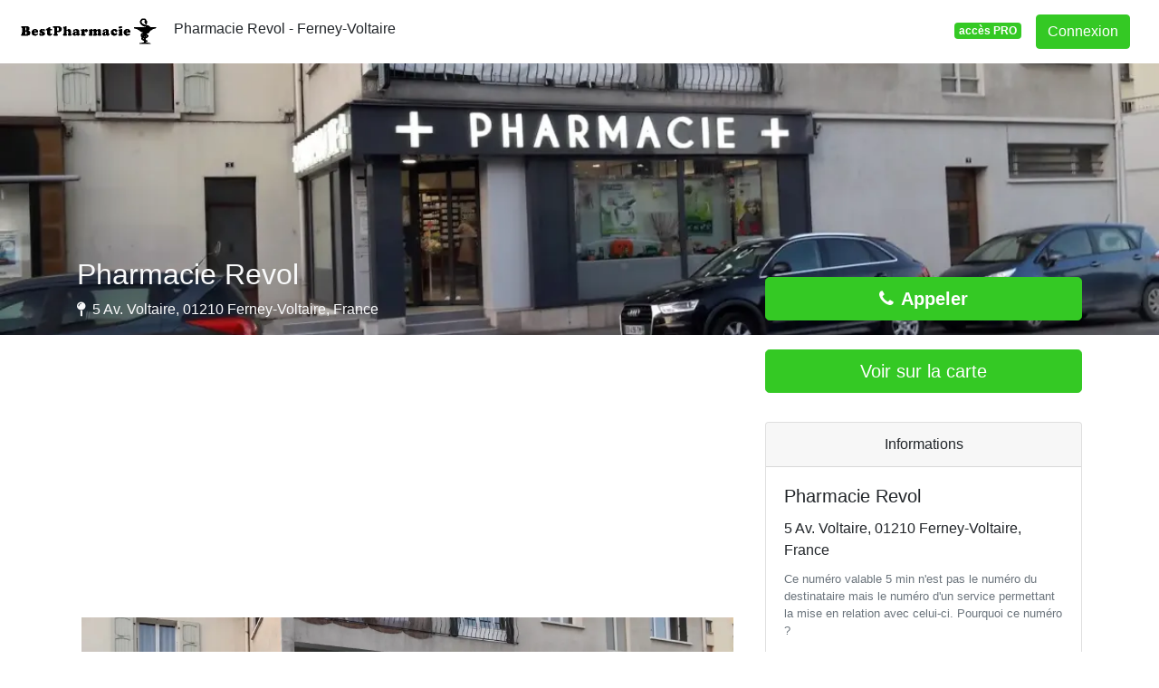

--- FILE ---
content_type: text/html; charset=utf-8
request_url: https://www.google.com/recaptcha/api2/aframe
body_size: 267
content:
<!DOCTYPE HTML><html><head><meta http-equiv="content-type" content="text/html; charset=UTF-8"></head><body><script nonce="7tQuV8e8iwuxOs7vI5uPzA">/** Anti-fraud and anti-abuse applications only. See google.com/recaptcha */ try{var clients={'sodar':'https://pagead2.googlesyndication.com/pagead/sodar?'};window.addEventListener("message",function(a){try{if(a.source===window.parent){var b=JSON.parse(a.data);var c=clients[b['id']];if(c){var d=document.createElement('img');d.src=c+b['params']+'&rc='+(localStorage.getItem("rc::a")?sessionStorage.getItem("rc::b"):"");window.document.body.appendChild(d);sessionStorage.setItem("rc::e",parseInt(sessionStorage.getItem("rc::e")||0)+1);localStorage.setItem("rc::h",'1769123397554');}}}catch(b){}});window.parent.postMessage("_grecaptcha_ready", "*");}catch(b){}</script></body></html>